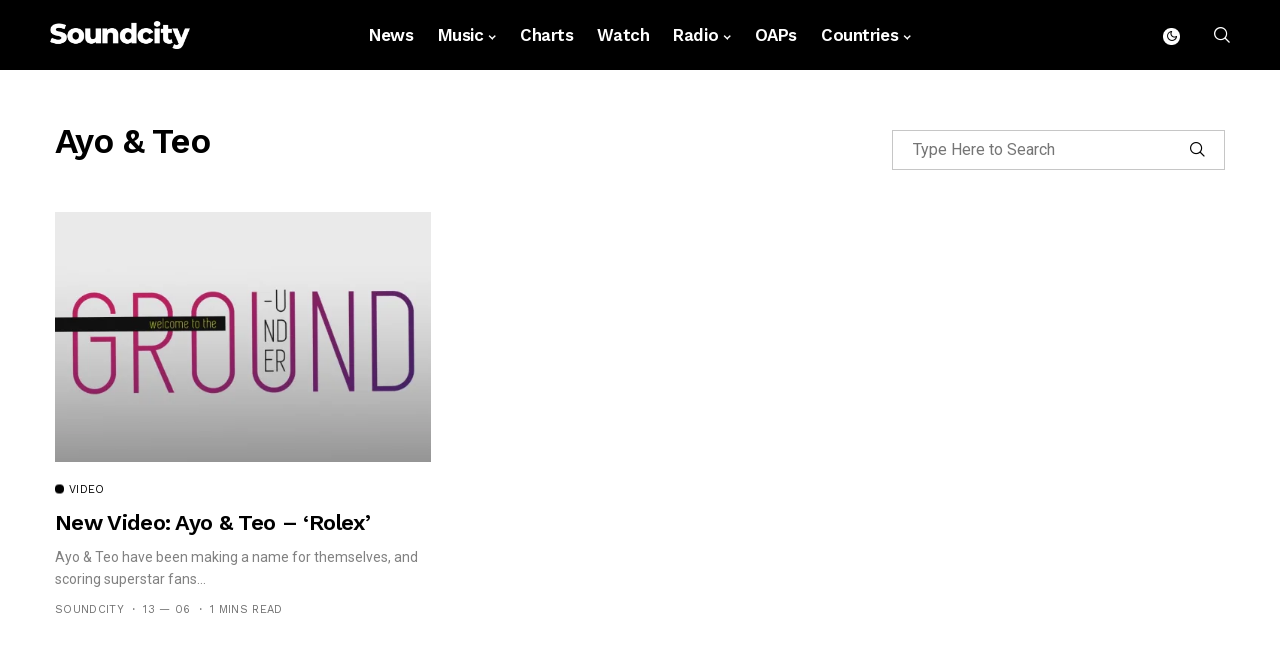

--- FILE ---
content_type: text/html; charset=utf-8
request_url: https://www.google.com/recaptcha/api2/aframe
body_size: 267
content:
<!DOCTYPE HTML><html><head><meta http-equiv="content-type" content="text/html; charset=UTF-8"></head><body><script nonce="-mEYj81NNd_hmfmoRDYwMw">/** Anti-fraud and anti-abuse applications only. See google.com/recaptcha */ try{var clients={'sodar':'https://pagead2.googlesyndication.com/pagead/sodar?'};window.addEventListener("message",function(a){try{if(a.source===window.parent){var b=JSON.parse(a.data);var c=clients[b['id']];if(c){var d=document.createElement('img');d.src=c+b['params']+'&rc='+(localStorage.getItem("rc::a")?sessionStorage.getItem("rc::b"):"");window.document.body.appendChild(d);sessionStorage.setItem("rc::e",parseInt(sessionStorage.getItem("rc::e")||0)+1);localStorage.setItem("rc::h",'1769517435903');}}}catch(b){}});window.parent.postMessage("_grecaptcha_ready", "*");}catch(b){}</script></body></html>